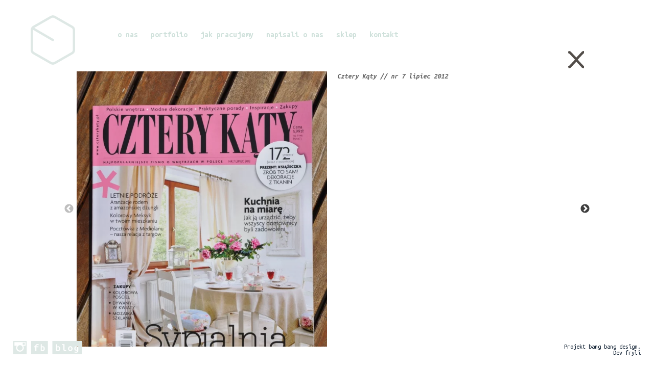

--- FILE ---
content_type: text/html; charset=UTF-8
request_url: https://msww.pl/marticles/cztery-katy-nr-7-lipiec-2012/
body_size: 5195
content:
<!DOCTYPE html>

<html lang="pl-PL" xml:lang="pl-PL" xmlns="http://www.w3.org/1999/xhtml">


<head>

<meta charset="utf-8">
<meta http-equiv="X-UA-Compatible" content="IE=edge">
<meta name="viewport" content="user-scalable=no, initial-scale=1.0, maximum-scale=1.0">

<meta http-equiv="Content-Type" content="text/html; charset=utf-8" />
<meta name="Description" content="Witamy na stronie Ministerstwa Spraw we Wnętrzach">
<meta name="Keywords" content="Architektura wnętrz, architekci, ministerstwo spraw we wnętrzach">
<meta name="author" content="Bang Bang Design, Łukasz Farysej" />

<meta name="viewport" content="width=device-width,initial-scale=1,maximum-scale=1,user-scalable=no">
<meta http-equiv="X-UA-Compatible" content="IE=edge,chrome=1">

<meta property="og:tag name" content="Ministerstwo Spraw we Wnętrzach"/> 
<meta property="og:tag image" content="https://msww.pl/wp-content/themes/ministerstwo/images/logo.png"/> 

<title>

	Ministerstwo Spraw we Wnętrzach | Cztery Kąty // nr 7 lipiec 2012
</title>

<link rel="stylesheet" href="https://msww.pl/wp-content/plugins/sitepress-multilingual-cms/res/css/language-selector.css?v=3.5.1.1" type="text/css" media="all" />



<link href='https://msww.pl/wp-content/themes/ministerstwo/images/favicon.ico' rel='shortcut icon' type='image/x-icon'/>
<link href='https://fonts.googleapis.com/css?family=Ubuntu+Mono:400,400italic,700,700italic&amp;subset=latin,latin-ext' rel='stylesheet' type='text/css'>
<link href="https://msww.pl/wp-content/themes/ministerstwo/style.css?v=13" rel="stylesheet" type="text/css" media="all" />

<meta name='robots' content='max-image-preview:large' />
<link rel="alternate" hreflang="en-US" href="https://msww.pl/marticles/cztery-katy-nr-7-lipiec-2012/?lang=en" />
<link rel="alternate" hreflang="pl-PL" href="https://msww.pl/marticles/cztery-katy-nr-7-lipiec-2012/" />
<link rel='dns-prefetch' href='//cdn.jsdelivr.net' />
<script type="text/javascript">
/* <![CDATA[ */
window._wpemojiSettings = {"baseUrl":"https:\/\/s.w.org\/images\/core\/emoji\/14.0.0\/72x72\/","ext":".png","svgUrl":"https:\/\/s.w.org\/images\/core\/emoji\/14.0.0\/svg\/","svgExt":".svg","source":{"concatemoji":"https:\/\/msww.pl\/wp-includes\/js\/wp-emoji-release.min.js?ver=f35c1a8ba0f17807b664145e944228b6"}};
/*! This file is auto-generated */
!function(i,n){var o,s,e;function c(e){try{var t={supportTests:e,timestamp:(new Date).valueOf()};sessionStorage.setItem(o,JSON.stringify(t))}catch(e){}}function p(e,t,n){e.clearRect(0,0,e.canvas.width,e.canvas.height),e.fillText(t,0,0);var t=new Uint32Array(e.getImageData(0,0,e.canvas.width,e.canvas.height).data),r=(e.clearRect(0,0,e.canvas.width,e.canvas.height),e.fillText(n,0,0),new Uint32Array(e.getImageData(0,0,e.canvas.width,e.canvas.height).data));return t.every(function(e,t){return e===r[t]})}function u(e,t,n){switch(t){case"flag":return n(e,"\ud83c\udff3\ufe0f\u200d\u26a7\ufe0f","\ud83c\udff3\ufe0f\u200b\u26a7\ufe0f")?!1:!n(e,"\ud83c\uddfa\ud83c\uddf3","\ud83c\uddfa\u200b\ud83c\uddf3")&&!n(e,"\ud83c\udff4\udb40\udc67\udb40\udc62\udb40\udc65\udb40\udc6e\udb40\udc67\udb40\udc7f","\ud83c\udff4\u200b\udb40\udc67\u200b\udb40\udc62\u200b\udb40\udc65\u200b\udb40\udc6e\u200b\udb40\udc67\u200b\udb40\udc7f");case"emoji":return!n(e,"\ud83e\udef1\ud83c\udffb\u200d\ud83e\udef2\ud83c\udfff","\ud83e\udef1\ud83c\udffb\u200b\ud83e\udef2\ud83c\udfff")}return!1}function f(e,t,n){var r="undefined"!=typeof WorkerGlobalScope&&self instanceof WorkerGlobalScope?new OffscreenCanvas(300,150):i.createElement("canvas"),a=r.getContext("2d",{willReadFrequently:!0}),o=(a.textBaseline="top",a.font="600 32px Arial",{});return e.forEach(function(e){o[e]=t(a,e,n)}),o}function t(e){var t=i.createElement("script");t.src=e,t.defer=!0,i.head.appendChild(t)}"undefined"!=typeof Promise&&(o="wpEmojiSettingsSupports",s=["flag","emoji"],n.supports={everything:!0,everythingExceptFlag:!0},e=new Promise(function(e){i.addEventListener("DOMContentLoaded",e,{once:!0})}),new Promise(function(t){var n=function(){try{var e=JSON.parse(sessionStorage.getItem(o));if("object"==typeof e&&"number"==typeof e.timestamp&&(new Date).valueOf()<e.timestamp+604800&&"object"==typeof e.supportTests)return e.supportTests}catch(e){}return null}();if(!n){if("undefined"!=typeof Worker&&"undefined"!=typeof OffscreenCanvas&&"undefined"!=typeof URL&&URL.createObjectURL&&"undefined"!=typeof Blob)try{var e="postMessage("+f.toString()+"("+[JSON.stringify(s),u.toString(),p.toString()].join(",")+"));",r=new Blob([e],{type:"text/javascript"}),a=new Worker(URL.createObjectURL(r),{name:"wpTestEmojiSupports"});return void(a.onmessage=function(e){c(n=e.data),a.terminate(),t(n)})}catch(e){}c(n=f(s,u,p))}t(n)}).then(function(e){for(var t in e)n.supports[t]=e[t],n.supports.everything=n.supports.everything&&n.supports[t],"flag"!==t&&(n.supports.everythingExceptFlag=n.supports.everythingExceptFlag&&n.supports[t]);n.supports.everythingExceptFlag=n.supports.everythingExceptFlag&&!n.supports.flag,n.DOMReady=!1,n.readyCallback=function(){n.DOMReady=!0}}).then(function(){return e}).then(function(){var e;n.supports.everything||(n.readyCallback(),(e=n.source||{}).concatemoji?t(e.concatemoji):e.wpemoji&&e.twemoji&&(t(e.twemoji),t(e.wpemoji)))}))}((window,document),window._wpemojiSettings);
/* ]]> */
</script>
<style id='wp-emoji-styles-inline-css' type='text/css'>

	img.wp-smiley, img.emoji {
		display: inline !important;
		border: none !important;
		box-shadow: none !important;
		height: 1em !important;
		width: 1em !important;
		margin: 0 0.07em !important;
		vertical-align: -0.1em !important;
		background: none !important;
		padding: 0 !important;
	}
</style>
<link rel='stylesheet' id='wp-block-library-css' href='https://msww.pl/wp-includes/css/dist/block-library/style.min.css?ver=f35c1a8ba0f17807b664145e944228b6' type='text/css' media='all' />
<style id='classic-theme-styles-inline-css' type='text/css'>
/*! This file is auto-generated */
.wp-block-button__link{color:#fff;background-color:#32373c;border-radius:9999px;box-shadow:none;text-decoration:none;padding:calc(.667em + 2px) calc(1.333em + 2px);font-size:1.125em}.wp-block-file__button{background:#32373c;color:#fff;text-decoration:none}
</style>
<style id='global-styles-inline-css' type='text/css'>
body{--wp--preset--color--black: #000000;--wp--preset--color--cyan-bluish-gray: #abb8c3;--wp--preset--color--white: #ffffff;--wp--preset--color--pale-pink: #f78da7;--wp--preset--color--vivid-red: #cf2e2e;--wp--preset--color--luminous-vivid-orange: #ff6900;--wp--preset--color--luminous-vivid-amber: #fcb900;--wp--preset--color--light-green-cyan: #7bdcb5;--wp--preset--color--vivid-green-cyan: #00d084;--wp--preset--color--pale-cyan-blue: #8ed1fc;--wp--preset--color--vivid-cyan-blue: #0693e3;--wp--preset--color--vivid-purple: #9b51e0;--wp--preset--gradient--vivid-cyan-blue-to-vivid-purple: linear-gradient(135deg,rgba(6,147,227,1) 0%,rgb(155,81,224) 100%);--wp--preset--gradient--light-green-cyan-to-vivid-green-cyan: linear-gradient(135deg,rgb(122,220,180) 0%,rgb(0,208,130) 100%);--wp--preset--gradient--luminous-vivid-amber-to-luminous-vivid-orange: linear-gradient(135deg,rgba(252,185,0,1) 0%,rgba(255,105,0,1) 100%);--wp--preset--gradient--luminous-vivid-orange-to-vivid-red: linear-gradient(135deg,rgba(255,105,0,1) 0%,rgb(207,46,46) 100%);--wp--preset--gradient--very-light-gray-to-cyan-bluish-gray: linear-gradient(135deg,rgb(238,238,238) 0%,rgb(169,184,195) 100%);--wp--preset--gradient--cool-to-warm-spectrum: linear-gradient(135deg,rgb(74,234,220) 0%,rgb(151,120,209) 20%,rgb(207,42,186) 40%,rgb(238,44,130) 60%,rgb(251,105,98) 80%,rgb(254,248,76) 100%);--wp--preset--gradient--blush-light-purple: linear-gradient(135deg,rgb(255,206,236) 0%,rgb(152,150,240) 100%);--wp--preset--gradient--blush-bordeaux: linear-gradient(135deg,rgb(254,205,165) 0%,rgb(254,45,45) 50%,rgb(107,0,62) 100%);--wp--preset--gradient--luminous-dusk: linear-gradient(135deg,rgb(255,203,112) 0%,rgb(199,81,192) 50%,rgb(65,88,208) 100%);--wp--preset--gradient--pale-ocean: linear-gradient(135deg,rgb(255,245,203) 0%,rgb(182,227,212) 50%,rgb(51,167,181) 100%);--wp--preset--gradient--electric-grass: linear-gradient(135deg,rgb(202,248,128) 0%,rgb(113,206,126) 100%);--wp--preset--gradient--midnight: linear-gradient(135deg,rgb(2,3,129) 0%,rgb(40,116,252) 100%);--wp--preset--font-size--small: 13px;--wp--preset--font-size--medium: 20px;--wp--preset--font-size--large: 36px;--wp--preset--font-size--x-large: 42px;--wp--preset--spacing--20: 0.44rem;--wp--preset--spacing--30: 0.67rem;--wp--preset--spacing--40: 1rem;--wp--preset--spacing--50: 1.5rem;--wp--preset--spacing--60: 2.25rem;--wp--preset--spacing--70: 3.38rem;--wp--preset--spacing--80: 5.06rem;--wp--preset--shadow--natural: 6px 6px 9px rgba(0, 0, 0, 0.2);--wp--preset--shadow--deep: 12px 12px 50px rgba(0, 0, 0, 0.4);--wp--preset--shadow--sharp: 6px 6px 0px rgba(0, 0, 0, 0.2);--wp--preset--shadow--outlined: 6px 6px 0px -3px rgba(255, 255, 255, 1), 6px 6px rgba(0, 0, 0, 1);--wp--preset--shadow--crisp: 6px 6px 0px rgba(0, 0, 0, 1);}:where(.is-layout-flex){gap: 0.5em;}:where(.is-layout-grid){gap: 0.5em;}body .is-layout-flow > .alignleft{float: left;margin-inline-start: 0;margin-inline-end: 2em;}body .is-layout-flow > .alignright{float: right;margin-inline-start: 2em;margin-inline-end: 0;}body .is-layout-flow > .aligncenter{margin-left: auto !important;margin-right: auto !important;}body .is-layout-constrained > .alignleft{float: left;margin-inline-start: 0;margin-inline-end: 2em;}body .is-layout-constrained > .alignright{float: right;margin-inline-start: 2em;margin-inline-end: 0;}body .is-layout-constrained > .aligncenter{margin-left: auto !important;margin-right: auto !important;}body .is-layout-constrained > :where(:not(.alignleft):not(.alignright):not(.alignfull)){max-width: var(--wp--style--global--content-size);margin-left: auto !important;margin-right: auto !important;}body .is-layout-constrained > .alignwide{max-width: var(--wp--style--global--wide-size);}body .is-layout-flex{display: flex;}body .is-layout-flex{flex-wrap: wrap;align-items: center;}body .is-layout-flex > *{margin: 0;}body .is-layout-grid{display: grid;}body .is-layout-grid > *{margin: 0;}:where(.wp-block-columns.is-layout-flex){gap: 2em;}:where(.wp-block-columns.is-layout-grid){gap: 2em;}:where(.wp-block-post-template.is-layout-flex){gap: 1.25em;}:where(.wp-block-post-template.is-layout-grid){gap: 1.25em;}.has-black-color{color: var(--wp--preset--color--black) !important;}.has-cyan-bluish-gray-color{color: var(--wp--preset--color--cyan-bluish-gray) !important;}.has-white-color{color: var(--wp--preset--color--white) !important;}.has-pale-pink-color{color: var(--wp--preset--color--pale-pink) !important;}.has-vivid-red-color{color: var(--wp--preset--color--vivid-red) !important;}.has-luminous-vivid-orange-color{color: var(--wp--preset--color--luminous-vivid-orange) !important;}.has-luminous-vivid-amber-color{color: var(--wp--preset--color--luminous-vivid-amber) !important;}.has-light-green-cyan-color{color: var(--wp--preset--color--light-green-cyan) !important;}.has-vivid-green-cyan-color{color: var(--wp--preset--color--vivid-green-cyan) !important;}.has-pale-cyan-blue-color{color: var(--wp--preset--color--pale-cyan-blue) !important;}.has-vivid-cyan-blue-color{color: var(--wp--preset--color--vivid-cyan-blue) !important;}.has-vivid-purple-color{color: var(--wp--preset--color--vivid-purple) !important;}.has-black-background-color{background-color: var(--wp--preset--color--black) !important;}.has-cyan-bluish-gray-background-color{background-color: var(--wp--preset--color--cyan-bluish-gray) !important;}.has-white-background-color{background-color: var(--wp--preset--color--white) !important;}.has-pale-pink-background-color{background-color: var(--wp--preset--color--pale-pink) !important;}.has-vivid-red-background-color{background-color: var(--wp--preset--color--vivid-red) !important;}.has-luminous-vivid-orange-background-color{background-color: var(--wp--preset--color--luminous-vivid-orange) !important;}.has-luminous-vivid-amber-background-color{background-color: var(--wp--preset--color--luminous-vivid-amber) !important;}.has-light-green-cyan-background-color{background-color: var(--wp--preset--color--light-green-cyan) !important;}.has-vivid-green-cyan-background-color{background-color: var(--wp--preset--color--vivid-green-cyan) !important;}.has-pale-cyan-blue-background-color{background-color: var(--wp--preset--color--pale-cyan-blue) !important;}.has-vivid-cyan-blue-background-color{background-color: var(--wp--preset--color--vivid-cyan-blue) !important;}.has-vivid-purple-background-color{background-color: var(--wp--preset--color--vivid-purple) !important;}.has-black-border-color{border-color: var(--wp--preset--color--black) !important;}.has-cyan-bluish-gray-border-color{border-color: var(--wp--preset--color--cyan-bluish-gray) !important;}.has-white-border-color{border-color: var(--wp--preset--color--white) !important;}.has-pale-pink-border-color{border-color: var(--wp--preset--color--pale-pink) !important;}.has-vivid-red-border-color{border-color: var(--wp--preset--color--vivid-red) !important;}.has-luminous-vivid-orange-border-color{border-color: var(--wp--preset--color--luminous-vivid-orange) !important;}.has-luminous-vivid-amber-border-color{border-color: var(--wp--preset--color--luminous-vivid-amber) !important;}.has-light-green-cyan-border-color{border-color: var(--wp--preset--color--light-green-cyan) !important;}.has-vivid-green-cyan-border-color{border-color: var(--wp--preset--color--vivid-green-cyan) !important;}.has-pale-cyan-blue-border-color{border-color: var(--wp--preset--color--pale-cyan-blue) !important;}.has-vivid-cyan-blue-border-color{border-color: var(--wp--preset--color--vivid-cyan-blue) !important;}.has-vivid-purple-border-color{border-color: var(--wp--preset--color--vivid-purple) !important;}.has-vivid-cyan-blue-to-vivid-purple-gradient-background{background: var(--wp--preset--gradient--vivid-cyan-blue-to-vivid-purple) !important;}.has-light-green-cyan-to-vivid-green-cyan-gradient-background{background: var(--wp--preset--gradient--light-green-cyan-to-vivid-green-cyan) !important;}.has-luminous-vivid-amber-to-luminous-vivid-orange-gradient-background{background: var(--wp--preset--gradient--luminous-vivid-amber-to-luminous-vivid-orange) !important;}.has-luminous-vivid-orange-to-vivid-red-gradient-background{background: var(--wp--preset--gradient--luminous-vivid-orange-to-vivid-red) !important;}.has-very-light-gray-to-cyan-bluish-gray-gradient-background{background: var(--wp--preset--gradient--very-light-gray-to-cyan-bluish-gray) !important;}.has-cool-to-warm-spectrum-gradient-background{background: var(--wp--preset--gradient--cool-to-warm-spectrum) !important;}.has-blush-light-purple-gradient-background{background: var(--wp--preset--gradient--blush-light-purple) !important;}.has-blush-bordeaux-gradient-background{background: var(--wp--preset--gradient--blush-bordeaux) !important;}.has-luminous-dusk-gradient-background{background: var(--wp--preset--gradient--luminous-dusk) !important;}.has-pale-ocean-gradient-background{background: var(--wp--preset--gradient--pale-ocean) !important;}.has-electric-grass-gradient-background{background: var(--wp--preset--gradient--electric-grass) !important;}.has-midnight-gradient-background{background: var(--wp--preset--gradient--midnight) !important;}.has-small-font-size{font-size: var(--wp--preset--font-size--small) !important;}.has-medium-font-size{font-size: var(--wp--preset--font-size--medium) !important;}.has-large-font-size{font-size: var(--wp--preset--font-size--large) !important;}.has-x-large-font-size{font-size: var(--wp--preset--font-size--x-large) !important;}
.wp-block-navigation a:where(:not(.wp-element-button)){color: inherit;}
:where(.wp-block-post-template.is-layout-flex){gap: 1.25em;}:where(.wp-block-post-template.is-layout-grid){gap: 1.25em;}
:where(.wp-block-columns.is-layout-flex){gap: 2em;}:where(.wp-block-columns.is-layout-grid){gap: 2em;}
.wp-block-pullquote{font-size: 1.5em;line-height: 1.6;}
</style>
<link rel='stylesheet' id='slickstyle-css' href='//cdn.jsdelivr.net/npm/slick-carousel@1.8.1/slick/slick.css?ver=f35c1a8ba0f17807b664145e944228b6' type='text/css' media='all' />
<link rel='stylesheet' id='slicktheme-css' href='//cdn.jsdelivr.net/npm/slick-carousel@1.8.1/slick/slick-theme.css?ver=f35c1a8ba0f17807b664145e944228b6' type='text/css' media='all' />
<script type="text/javascript" id="wp-statistics-tracker-js-extra">
/* <![CDATA[ */
var WP_Statistics_Tracker_Object = {"hitRequestUrl":"https:\/\/msww.pl\/wp-json\/wp-statistics\/v2\/hit?wp_statistics_hit_rest=yes&track_all=1&current_page_type=post_type_marticles&current_page_id=1086&search_query&page_uri=L21hcnRpY2xlcy9jenRlcnkta2F0eS1uci03LWxpcGllYy0yMDEyLw=","keepOnlineRequestUrl":"https:\/\/msww.pl\/wp-json\/wp-statistics\/v2\/online?wp_statistics_hit_rest=yes&track_all=1&current_page_type=post_type_marticles&current_page_id=1086&search_query&page_uri=L21hcnRpY2xlcy9jenRlcnkta2F0eS1uci03LWxpcGllYy0yMDEyLw=","option":{"dntEnabled":false,"cacheCompatibility":false}};
/* ]]> */
</script>
<script type="text/javascript" src="https://msww.pl/wp-content/plugins/wp-statistics/assets/js/tracker.js?ver=f35c1a8ba0f17807b664145e944228b6" id="wp-statistics-tracker-js"></script>
<script type="text/javascript" src="https://msww.pl/wp-includes/js/jquery/jquery.min.js?ver=3.7.1" id="jquery-core-js"></script>
<script type="text/javascript" src="https://msww.pl/wp-includes/js/jquery/jquery-migrate.min.js?ver=3.4.1" id="jquery-migrate-js"></script>
<script type="text/javascript" src="//cdn.jsdelivr.net/npm/slick-carousel@1.8.1/slick/slick.min.js?ver=f35c1a8ba0f17807b664145e944228b6" id="slickcar-js"></script>
<script type="text/javascript" src="https://msww.pl/wp-content/themes/ministerstwo/js/main.js?ver=f35c1a8ba0f17807b664145e944228b6" id="main-js"></script>
<script type="text/javascript" src="https://msww.pl/wp-content/themes/ministerstwo/js/single.js?ver=f35c1a8ba0f17807b664145e944228b6" id="slidercode-js"></script>
<link rel="https://api.w.org/" href="https://msww.pl/wp-json/" /><link rel="EditURI" type="application/rsd+xml" title="RSD" href="https://msww.pl/xmlrpc.php?rsd" />
<link rel="canonical" href="https://msww.pl/marticles/cztery-katy-nr-7-lipiec-2012/" />
<link rel="alternate" type="application/json+oembed" href="https://msww.pl/wp-json/oembed/1.0/embed?url=https%3A%2F%2Fmsww.pl%2Fmarticles%2Fcztery-katy-nr-7-lipiec-2012%2F" />
<link rel="alternate" type="text/xml+oembed" href="https://msww.pl/wp-json/oembed/1.0/embed?url=https%3A%2F%2Fmsww.pl%2Fmarticles%2Fcztery-katy-nr-7-lipiec-2012%2F&#038;format=xml" />
<meta name="generator" content="WPML ver:3.5.1.1 stt:1,42;" />
<!-- Analytics by WP Statistics v14.5.2 - https://wp-statistics.com/ -->




	<!--[if lt IE 9]>

		<script src="https://ie7-js.googlecode.com/svn/version/2.1(beta4)/IE9.js"></script>

	<![endif]-->




</head>


<body data-rsssl=1 class="marticles-template-default single single-marticles postid-1086"  > 



<div id="mainHeader" class="black">

						
			<div class="mainLogo"><a href="https://msww.pl"><img src="https://msww.pl/wp-content/themes/ministerstwo/images/logo.png" alt="Ministerstwo Spraw we Wnętrzach" /></a></div>
			<div class="mainMenu black">

						<ul id="fmenu" class="menu"><li id="menu-item-23" class="menu-item menu-item-type-post_type menu-item-object-page menu-item-23"><a href="https://msww.pl/o-nas/">O nas</a></li>
<li id="menu-item-307" class="menu-item menu-item-type-taxonomy menu-item-object-mcat menu-item-307"><a href="https://msww.pl/kategoria/wnetrza-prywatne/">Portfolio</a></li>
<li id="menu-item-21" class="menu-item menu-item-type-post_type menu-item-object-page menu-item-21"><a href="https://msww.pl/jak-pracujemy/">Jak pracujemy</a></li>
<li id="menu-item-28" class="menu-item menu-item-type-post_type menu-item-object-page menu-item-28"><a href="https://msww.pl/misja/">Napisali o nas</a></li>
<li id="menu-item-51" class="menu-item menu-item-type-post_type menu-item-object-page menu-item-51"><a href="https://msww.pl/sklep/">Sklep</a></li>
<li id="menu-item-22" class="menu-item menu-item-type-post_type menu-item-object-page menu-item-22"><a href="https://msww.pl/kontakt/">Kontakt</a></li>
</ul>
			</div>
			
						


		

</div>








  
  <div class="contentSection"> 
	
		
        <div class="sliderContent">
			

						
			
						
			<div id="closeHeader">
			

				


			<a href="javascript:history.back()" class="logoLink"><img src="https://msww.pl/wp-content/themes/ministerstwo/images/cross.png" alt="Zamknij"/></a>
		
		</div>
			


			<div class="slickSlider" id="full-width-slider">


 																							
																		<div class="singleSlide startSlide">
										<div class="sleft"><img src="https://msww.pl/wp-content/uploads/2015/07/2012_07_10_7200-680x1024.jpg" alt="" /></div>
										<div class="sright">
											<p style="padding:0px;"><strong>Cztery Kąty // nr 7 lipiec 2012</strong></p>
																						<p></p>
										</div>
										<div class="clr"></div>
									</div>
																																	
																		<div class="singleSlide justfloat">
										<img src="https://msww.pl/wp-content/uploads/2015/07/CZK_7_1-1024x680.jpg" alt=""  class="rsImg" />
									</div>
																										
			</div>
			

		</div>



		
		<div class="clr"></div>
					
					
	</div> <!-- koniec contentSection -->

		
    
  

	<div class="mfooter">
				<a href="https://instagram.com/ministerstwo_msww/" target="_blank"><img data-other-src="https://msww.pl/wp-content/themes/ministerstwo/images/icon-instagram-white.png" src="https://msww.pl/wp-content/themes/ministerstwo/images/icon-instagram.png" alt="Instagram" /></a>
		<a href="https://www.facebook.com/pages/Ministerstwo-Spraw-We-Wn%C4%99trzach/326894657338117?ref=hl" target="_blank"><img data-other-src="https://msww.pl/wp-content/themes/ministerstwo/images/icon-fb-white.png" src="https://msww.pl/wp-content/themes/ministerstwo/images/icon-fb.png" alt="Facebook" /></a>
		<a href="http://sprawywewnetrzach.blogspot.com/" target="_blank"><img data-other-src="https://msww.pl/wp-content/themes/ministerstwo/images/icon-blog-white.png" src="https://msww.pl/wp-content/themes/ministerstwo/images/icon-blog.png" alt="Blog" /></a>
			</div>
	
	<div class="podpis">Projekt <a href="http://bangbangdesign.no/" target="_blank">bang bang design</a>.<br /> Dev <a href="http://fry.li" target="_blank">fryli</a>
	</div>

		

	

	<script type="text/javascript" id="sitepress-js-extra">
/* <![CDATA[ */
var icl_vars = {"current_language":"pl","icl_home":"https:\/\/msww.pl","ajax_url":"https:\/\/msww.pl\/wp-admin\/admin-ajax.php","url_type":"3"};
/* ]]> */
</script>
<script type="text/javascript" src="https://msww.pl/wp-content/plugins/sitepress-multilingual-cms/res/js/sitepress.js?ver=f35c1a8ba0f17807b664145e944228b6" id="sitepress-js"></script>



</body>

</html>

--- FILE ---
content_type: text/css
request_url: https://msww.pl/wp-content/themes/ministerstwo/style.css?v=13
body_size: 3323
content:
/*
Theme Name: Ministerstwo Spraw we Wnętrzach
Description: Wordpress theme made by fry.li
Version: 1.0
Author: fry.li
Author URI: http:/fry.li
License: GNU General Public License version 3.0
License URI: http://www.gnu.org/licenses/gpl-3.0.html
*/





* { margin:0; padding:0; border:none;}


/*--------------------------*
/*  WordPress Styles
/*--------------------------*/

b, strong { font-weight:bold;}

.wrapper {width:100%; min-width:1200px;}
.inner {width:1000px; margin:0px auto;}
.fl {float:left;}
.fr {float:right;}
.cl, .clr, .clear { clear:both;}
.text_separator {height:1px; margin-top:23px; margin-bottom:18px; overflow:hidden; clear:both; background-color:#f2f2f2;}

hr { height:11px;  margin:10px 0px 15px 0px; }


.aligncenter { display:block; margin:0 auto }
.alignright { float:right; margin:10px 0 10px 10px }
.alignleft { float:left; margin:5px 10px 0px 0 }
.floatleft { float:left }
.floatright { float:right }
.textcenter { text-align:center }
.textright { text-align:right }
.textleft { text-align:left }
.wp-caption { border:1px solid #ddd; text-align:left; background-color:#f3f3f3; padding-top:4px; margin:10px; font-size:12px; font-family:"exolight", sans-serif;}
.wp-caption img { margin:0; padding:0; border:0 none }
.wp-caption p.wp-caption-text { font-size:11px; line-height:17px; padding:0 4px 5px; margin:0 }
.wp-smiley { margin:0 !important; max-height:1em; border:none; }
blockquote.left { margin-right:20px; text-align:right; margin-left:0; width:33%; float:left }
blockquote.right { margin-left:20px; text-align:left; margin-right:0; width:33%; float:right }
.sticky { }
.gallery-caption { }
.byBlog Postauthor { }
.bypostauthor { }

p.wp-caption-text { text-align:left; padding-right:4px;}
div.wp-caption.alignleft { margin-left:0px;}
div.wp-caption.alignright { margin-right:0px;}

#gallery-1 .gallery-item { width: auto !important; margin-right:20px; }
dl.gallery-item { }
dd.gallery-caption { font-size:12px; text-align:left; width:200px; }
#gallery-1 img { border:0 !important;}

dt.gallery-icon { position:relative; text-align:left;}
dt.gallery-icon a img.topleft { position:absolute; top: -5px; left:-5px; }
dt.gallery-icon a img.topright { position:absolute; top: -5px; left:-5px; }


/*.whiteContent { background-color:#FFF; width:960px; padding:0px 20px 20px 20px; }*/



a { color:#fff; text-decoration:none; -webkit-transition: all 0.3s ease-in-out; -moz-transition: all 0.3s ease-in-out; -o-transition: all 0.3s ease-in-out; transition: all 0.3s ease-in-out;}
a:hover { opacity:0.8; -webkit-transition: all 0.5s ease-in-out; -moz-transition: all 0.5s ease-in-out; -o-transition: all 0.5s ease-in-out; transition: all 0.5s ease-in-out;}



/*--------------------------*
/* Main Styles
/*--------------------------*/


html { }
body { font-family: "Ubuntu Mono", Arial, Helvetica, sans-serif; font-size: 100%; color:#666; background-repeat:no-repeat; background-position:center center; background-size:cover; background-attachment:fixed; }


p { color:#666; padding-bottom:20px; font-weight:400; font-size:14px; line-height:18px; font-style:italic;}
strong { font-family: "Ubuntu Mono", Arial, Helvetica, sans-serif;}

h1, h2, h3, h4 { color:#E1E7E5; font-weight:200; letter-spacing:2px; text-transform:lowercase;}

h2 { font-size:32px; margin-bottom:20px;}



/* Strona Główna */

body.page-template-page-home-php { background: url(images/body-start.jpg) no-repeat center center fixed; background-size: cover; }
body.page-template-page-home-php a#mainLogo { top:30px; left:60px; position:absolute;}
body.page-template-page-home-php a#mainLogo:hover { opacity:1; }

body.page-template-page-home-php a {opacity:1;}
body.page-template-page-home-php a:hover { opacity:1;}

body.page-template-page-home-php a#link-onas { top:0; left:69%; position:absolute;  }
body.page-template-page-home-php a#link-kontakt { top:20%; left:30%; position:absolute;  }
body.page-template-page-home-php a#link-misja { top:15%; left:56%; position:absolute;  }
body.page-template-page-home-php a#link-portfolio { top:18%; left:40%; position:absolute;  }
body.page-template-page-home-php a#link-jakpracujemy { top:57%; left:48%; position:absolute;  }
body.page-template-page-home-php a#link-blog { top:50%; left:40%; position:absolute;  }
body.page-template-page-home-php a#link-napisali { top:50%; left:40%; position:absolute;  }


body.page-template-page-home-php .homeMobileMenu { display:none;}
body.page-template-page-home-php .homeMobileMenu { position:absolute; top:160px; left:30px;}
body.page-template-page-home-php .homeMobileMenu ul { color:#dee8e5}
body.page-template-page-home-php .homeMobileMenu li a { font-weight:bold; color:#dee8e5; font-size:24px;}
body.page-template-page-home-php .homeMobileMenu li a:hover  { color:#fff;}

.mainContent { padding-left:230px; width:60%; max-width:700px; padding-bottom:200px;}
.mainContent.wide {  width:80%; max-width:none;}
.page-template-page-blog .mainContent { width:80%; max-width:100%;}


/*body.tax-mcat { background: url(images/mgallery.jpg) no-repeat center center fixed; background-size: cover;}*/
body.page-template-page-onas { overflow-x: hidden; background-position:center top;}


#mainHeader { height:170px;}
body.single #mainHeader { height:140px;}
#mainHeader .mainLogo { position:absolute; top:30px; left:60px; }
#mainHeader .mainMenu { position:absolute; top:60px; left:230px; max-width:700px;}
#mainHeader ul { list-style:none;}
#mainHeader ul li { float:left; margin-right:25px; font-size:15px; }
#mainHeader ul li a { color:#CFE1DB; font-size:16px; text-transform:lowercase; font-family: "Ubuntu Mono", Arial, Helvetica, sans-serif; font-weight:bold; -webkit-transition: all 0s ease-in-out; -moz-transition: all 0s ease-in-out; -o-transition: all 0s ease-in-out; transition: all 0s ease-in-out;}
#mainHeader ul li.current a { border-bottom:2px solid #fff; color:#fff; opacity:1;  }
#mainHeader ul li.current_page_item a { border-bottom:2px solid #fff;  color:#fff; opacity:1; }
#mainHeader ul li.current-page-ancestor { border-bottom:2px solid #fff;  color:#fff; opacity:1; }
#mainHeader ul li a:hover { border-bottom:2px solid #fff; color:#fff; opacity:1;  }


#mainHeader .submenu { position:absolute; top:90px; left:296px; max-width:740px;}
#mainHeader .submenu ul li { margin-right:15px;}
#mainHeader .submenu ul li a { font-size:16px;}


#mainHeader.black ul li a { color:#CFE1DB; }
#mainHeader.black ul li.current a { border-bottom:2px solid #CFE1DB; color:#CFE1DB; opacity:1;  }
#mainHeader.black ul li.current_page_item a { border-bottom:2px solid #CFE1DB;  color:#CFE1DB; opacity:1; }
#mainHeader.black ul li.current-page-ancestor { border-bottom:2px solid #CFE1DB;  color:#CFE1DB; opacity:1; }
#mainHeader.black ul li a:hover { border-bottom:2px solid #CFE1DB; color:#CFE1DB; opacity:1;  }


#langswitcher { position:absolute; top:35px; right:50px; color:#cfe1db; font-weight:bold;}
#langswitcher a { color:#cfe1db;}

body .mainContent .darkback{ background:rgba(225,231,229,0.9);  border-radius:20px; width:540px; padding:50px; color:#524D49; margin-bottom:0px; }
body .mainContent .darkback p { color:#524D49;}
.darkback h1, .darkback h2, .darkback h3 { color:#524D49; text-transform:lowercase; font-weight:bold; margin-bottom:10px;}


.hex {  background: url(images/hexagon-bg.png) no-repeat left top; padding:120px 50px 20px 50px; width:330px; min-height:350px; overflow:hidden;  position:absolute;}
.hex#hexfirst { top:20%; left:230px;}
.hex#hexsecond { top:20%; left:690px;}
.hex p { color:#524D49;}
.hex h1, .hex h2, .hex h3 { color:#524D49;}

#line1 { position: absolute; top:20%; left:30%; width: 250px; height: 11px; background: url(images/arrow-right.png) no-repeat right top; cursor:pointer; }
#line2 { position: absolute; top:10%; left:20%; width: 50px; height: 11px; background: url(images/arrow-left.png) no-repeat left top; cursor:pointer;}
#line3 { position: absolute; top:10%; left:20%; width: 3px; height: 30px; background: url(images/arrow-top.png) no-repeat left top; display:none; cursor:pointer;}

.blogContent { width:600px; float:left; margin-right:50px;}
.mainSidebar { width:200px; float:left; background:rgba(0,18,37,0.75);  border-radius:20px; padding:20px; color:#E1E7E5;}
.mainSidebar ul { list-style:none;}

body .rightbottom { }
body .rightbottom img { width:34%; height:auto; position:fixed; bottom:-10px; right:0px;}






a.superbox { display:block; width:450px; height:450px; float:left; margin-right:30px; margin-bottom:30px;}
a.superbox .pthumb { width:465px; height:465px; overflow:hidden;  position:relative; }
a.superbox .pthumb img { /* filter: grayscale(100%);  -webkit-filter: grayscale(1); -webkit-filter: grayscale(100%); filter: gray; filter: url(desaturate.svg#greyscale); */ width:465px; height: auto;}

a.superbox .pthumb .cname { position:absolute; top:0px; left:0px; font-size:18px; width:440px; height:440px; padding:30px; display: flex; align-items: center; text-align:left;  color:#fff; opacity:0; }
a.superbox:hover { opacity:1; }
a.superbox:hover .pthumb .cname {  background: #459596;  color:#fff; opacity:1;}
a.superbox .pthumb .chover { position:absolute; top:-100px; left:67px; width:115px; height:60px; padding-top:40px; text-align:center; text-decoration:line-through; color:#000; }

.singleContent { padding-bottom:20px;}
.singleContent h3{ font-style:normal; font-size:14px;}
.singleContent div{ font-style:italic;}
.superSlider { margin-top:0px; margin-bottom:20px;}
div.desc { width:70%; margin:0px auto 20px auto; color:#001225; font-size:18px;}
div.desc p { color:#001225; font-size:18px;}

#closeHeader { width:40px; height:40px; position:absolute; top:100px; right:10%; z-index:998;}
 
#full-width-slider { width: 980px; margin:0px auto; color: #000; }
#full-width-slider .sleft { float:left; height:100%; margin-right:2%;  max-width:50%;}
#full-width-slider .sleft img { width:100%; height:auto; }
#full-width-slider .sright { width:40%; float:left; height:100%; }

#full-width-slider .slick-prev::before, #full-width-slider .slick-next::before { color: #000;}
#full-width-slider .singleSlide::after { clear: both; display: block; content: '';}

#full-width-slider .sbottom {  }

#full-width-slider .singleSlide { height:calc(100vh - 180px); width: 100%;}
#full-width-slider .singleSlide.startSlide img {/* height: 100%;width: auto; */}
#full-width-slider .singleSlide.justfloat { text-align:center;  }
#full-width-slider .singleSlide.justfloat img { height: 100%; width: 100%; object-fit: contain;}
#full-width-slider .singleSlide.justfloat .cont { height:100%; display:inline-block; margin:0px auto;}
#full-width-slider .singleSlide.justfloat .cont .sbottom { text-align:left; padding-top:10px;}


.mfooter { position:fixed; left:2%; bottom:3%;}
.podpis { position:fixed; right:2%; bottom:3%; color:#E1E7E5; font-size:12px; text-align:right;}
.podpis a { color:#E1E7E5;}

body.tax-mcat .podpis, body.single .podpis { color:#001225;}
body.tax-mcat .podpis a, body.single .podpis a { color:#001225;}

@media screen and (max-width:1177px) { 
	.hex#hexfirst { top: 20%; left: 30px; }
	.hex#hexsecond { top: 20%; left: 490px; }
	
	#full-width-slider { width: 930px; }
	
}


@media screen and (max-width:947px) { 
	.hex { background: url(images/hexagon-bg.png) no-repeat left top; background-size:contain; padding: 90px 20px 20px 30px; width: 300px; min-height: 350px;}
	.hex#hexfirst { top: 20%; left: 30px; }
	.hex#hexsecond { top: 20%; left: 430px; }
	.hex h2 { font-size: 28px; margin-bottom: 10px;}
	
	#full-width-slider { width: 90%; }
	
}

@media screen and (max-width:840px) { 
	
	body { background-attachment:scroll; }
	
	.podpis { display:none;}
	body.page-template-page-home-php { /*background: url(images/body-mobile.jpg) no-repeat top right fixed; background-size: cover;*/ }
	/*body.page-id-7, body.page page-id-12, body.page-id-14 { background: url(images/body-mobile.jpg) no-repeat top right fixed !important; background-size: cover;}*/
	body.single .mainMenu{ display:none;}
	body.single #mainHeader { height: 40px; padding: 0px; display: none; }
	body.single #mainHeader .mainLogo { display:none;}
	#closeHeader { right: 5px; top: 5px; width: 20px; height: 20px; position: fixed;}
	#closeHeader img { width:100%; height: auto;}
	
	body.page-template-page-home-php .homeMobileMenu { display:block;}
	body.page-template-page-home-php .homeMenuDesktop { display:none;}
	
	#langswitcher { position:absolute; top:5px; right:30px;}
	body.page-template-page-home-php a#mainLogo { left: 5%; position:absolute; top: 20px;}
	body.page-template-page-home-php a#mainLogo img { width:200px; height:auto;}
	
	#mainHeader { padding:40px 20px 0px 20px; }
	#mainHeader .mainLogo { position:static; float:left; width:30%;}
	
	#mainHeader .mainMenu { position:static; float:right; width:70%;}
	#mainHeader ul li { float:none; margin-right:0px; font-size:15px; text-align:right; }
	
	.homeMobileMenu ul { list-style: none;}
	.homeMobileMenu ul li { margin-bottom: 10px;}
	

	#hexfirst.hex {  background:#E1E8E5; border-radius:10px; padding:20px; position:static; height:auto; min-height:0px; margin-bottom:20px; width:auto; }
	#hexsecond.hex { background:#E1E8E5; border-radius:10px; padding:20px; position:static; height:auto; min-height:0px; margin-bottom: 120px; width:auto;}
	
	body .rightbottom { display:none;}
	.mainContent { padding:0 5% 0 5%; width:90%}
	.mainContent.wide { max-width: none; padding:0 5% 0 5%; width:90%}
	
	#mainHeader .submenu { position: static; width:100%; padding-left: 0px; clear: both; padding-top: 10px;}
	#mainHeader .submenu li { display: inline-block; } 
	
	body .mainContent .darkback { border-radius: 20px; margin-bottom: 120px;  padding: 20px; width: auto;}
	
	
	.mfooter { position:fixed; background: rgba(132,177,149, 0.5); left:0px; bottom:0px; padding: 10px; width: 100%;}
	
	/* portfolio */ 
	a.superbox { width: 48%; margin: 0px 2% 2% 0px; height: auto;  }
	a.superbox .pthumb { width: 100%; height: auto; }
	a.superbox .pthumb img { width: 100%; height: auto; }
	
	a.superbox .pthumb .cname {  background: #459596; position: absolute; top: 0px; left: 0px; font-size: 14px; width: 155px; height: auto; padding: 6px; display: block; align-items: center; text-align: left; color: #fff; opacity: 1; }


	#full-width-slider .singleSlide.startSlide { height: auto;}
	#full-width-slider .singleSlide.startSlide img { width: 100%; height: auto; object-fit:fill;}
	
	#full-width-slider .singleSlide.justfloat { height:calc(100vh - 50px); width: 100%;}
}


@media screen and (max-width:500px) { 
	a.superbox { width: 100%; margin: 0px 0% 2% 0px; height: auto; float: none;  }
	a.superbox .pthumb img { /* filter: grayscale(); */ }
	a.superbox .pthumb { }
	
	
	#full-width-slider { width: 100%; margin: 0px auto; color:  #000;}
	#full-width-slider .sleft { float: none; height: auto; margin-right: 0%; margin-left: 0%; overflow: hidden; width:100%; max-width: 100%; }
	#full-width-slider .sright { width: 90%; float: none; height: auto; padding: 5%; margin-bottom: 30px; }
	
	#full-width-slider .singleSlide img { /*width: 100%; height: auto;*/}
	
	.slick-prev {  left: 25px !important; z-index: 995 !important;}
	.slick-next {  right: 25px !important; z-index: 996 !important;}
/*	.rsOverflow { overflow:visible !important; }
	.rsSlide { overflow:visible !important; }*/
}


--- FILE ---
content_type: application/javascript
request_url: https://msww.pl/wp-content/themes/ministerstwo/js/single.js?ver=f35c1a8ba0f17807b664145e944228b6
body_size: 119
content:
jQuery(document).ready(function($) {

	
	$('#full-width-slider').slick({
		infinite: false,
		slidesToShow: 1,
		slidesToScroll: 1,
		adaptiveHeight: true
	});
				


		

			
				
});
			
			
/*	var slider1 = $('#full-width-slider').royalSlider({
					arrowsNav: true,
					loop: false,
					controlsInside: false,
					imageScaleMode: 'fit',
					arrowsNavAutoHide: false,
					autoScaleSlider: true, 
					autoScaleSliderHeight: 500,     
					autoScaleSliderWidth: 900,   
					controlNavigation: 'none',
					navigateByClick: false,
					autoPlay: false,
					transitionType:'move',
					globalCaption: false,

				});
						*/

--- FILE ---
content_type: application/javascript
request_url: https://msww.pl/wp-content/themes/ministerstwo/js/main.js?ver=f35c1a8ba0f17807b664145e944228b6
body_size: 361
content:
jQuery(document).ready(function($) {
	
	/*$( "img.greyscale" ).each(function( index ) {
		var imgObj = $('img.greyscale').get(index);
		if($.browser.msie){
			grayscaleImageIE(imgObj);
		} else {
			imgObj.src = grayscaleImage(imgObj);
		}    
	});
	

	$('a.rollover img').bind('mouseenter mouseleave', function() {
		$(this).attr({
			src: $(this).attr('data-other-src') 
			, 'data-other-src': $(this).attr('src') 
		})
	});
	
	function grayscaleImageIE(imgObj)
			{
				imgObj.style.filter = 'progid:DXImageTransform.Microsoft.BasicImage(grayScale=1)';
			}
		
	function grayscaleImage(imgObj)
	{
		var canvas = document.createElement('canvas');
		var canvasContext = canvas.getContext('2d');
		
		var imgW = imgObj.width;
		var imgH = imgObj.height;
		canvas.width = imgW;
		canvas.height = imgH;
		
		canvasContext.drawImage(imgObj, 0, 0);
		var imgPixels = canvasContext.getImageData(0, 0, imgW, imgH);
		
		for(var y = 0; y < imgPixels.height; y++){
			for(var x = 0; x < imgPixels.width; x++){
				var i = (y * 4) * imgPixels.width + x * 4;
				var avg = (imgPixels.data[i] + imgPixels.data[i + 1] + imgPixels.data[i + 2]) / 3;
				imgPixels.data[i] = avg; 
				imgPixels.data[i + 1] = avg; 
				imgPixels.data[i + 2] = avg;
			}
		}
		
		canvasContext.putImageData(imgPixels, 0, 0, 0, 0, imgPixels.width, imgPixels.height);
		return canvas.toDataURL();
	}

*/
});



